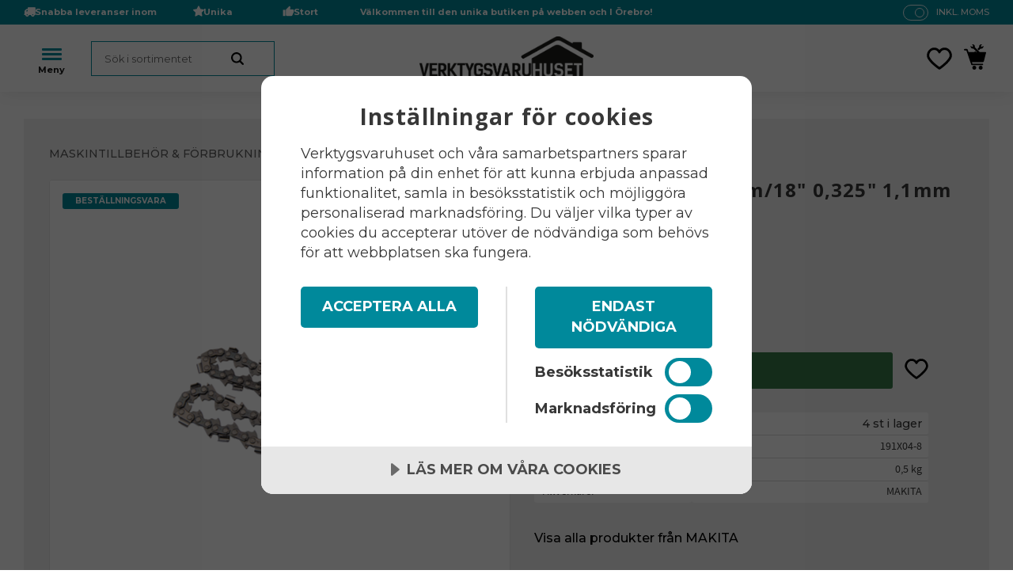

--- FILE ---
content_type: image/svg+xml
request_url: https://cdn.starwebserver.se/shops/verktygsvaruhuset/files/swish_logo_secondary_grayscale_dark-bg_svg.svg
body_size: 7001
content:
<?xml version="1.0" encoding="UTF-8"?>
<svg width="578px" height="176px" viewBox="0 0 578 176" version="1.1" xmlns="http://www.w3.org/2000/svg" xmlns:xlink="http://www.w3.org/1999/xlink">
    <!-- Generator: Sketch 59.1 (86144) - https://sketch.com -->
    <title>02 Secondary (Horizontal)/Grayscale/Dark background/Swish_Logo_Secondary_Grayscale_Dark-BG_SVG</title>
    <desc>Created with Sketch.</desc>
    <defs>
        <radialGradient cx="73.5273017%" cy="1.73676075%" fx="73.5273017%" fy="1.73676075%" r="154.185228%" gradientTransform="translate(0.735273,0.017368),scale(1.000000,0.810464),rotate(110.053486),translate(-0.735273,-0.017368)" id="radialGradient-1">
            <stop stop-color="#B8B8B8" offset="0%"></stop>
            <stop stop-color="#424242" offset="100%"></stop>
        </radialGradient>
        <radialGradient cx="64.2744087%" cy="-5.66595776%" fx="64.2744087%" fy="-5.66595776%" r="163.643922%" gradientTransform="translate(0.642744,-0.056660),scale(1.000000,0.912290),rotate(128.939149),translate(-0.642744,0.056660)" id="radialGradient-2">
            <stop stop-color="#FFFFFF" offset="0%"></stop>
            <stop stop-color="#676767" offset="100%"></stop>
        </radialGradient>
        <radialGradient cx="24.880691%" cy="100%" fx="24.880691%" fy="100%" r="153.281134%" gradientTransform="translate(0.248807,1.000000),scale(1.000000,0.810463),rotate(90.000000),scale(1.000000,0.527817),translate(-0.248807,-1.000000)" id="radialGradient-3">
            <stop stop-color="#E9E9E9" offset="0%"></stop>
            <stop stop-color="#464545" offset="100%"></stop>
        </radialGradient>
        <radialGradient cx="66.781552%" cy="69.8285693%" fx="66.781552%" fy="69.8285693%" r="91.5708592%" gradientTransform="translate(0.667816,0.698286),scale(1.000000,0.912290),rotate(90.000000),scale(1.000000,1.009719),translate(-0.667816,-0.698286)" id="radialGradient-4">
            <stop stop-color="#FFFFFF" offset="0%"></stop>
            <stop stop-color="#404040" offset="100%"></stop>
        </radialGradient>
    </defs>
    <g id="02-Secondary-(Horizontal)/Grayscale/Dark-background/Swish_Logo_Secondary_Grayscale_Dark-BG" stroke="none" stroke-width="1" fill="none" fill-rule="evenodd">
        <g id="Wordmark/Swish" transform="translate(222.000000, 33.000000)" fill="#FFFFFF" fill-rule="nonzero">
            <path d="M327.058556,15.9033093 C327.058556,13.8736577 327.431906,11.9708878 328.178619,10.1949426 C328.925332,8.41899743 329.938713,6.87007599 331.218792,5.54813183 C332.498871,4.22618767 333.998941,3.18467154 335.719047,2.42355217 C337.439153,1.66243281 339.285906,1.28187884 341.259361,1.28187884 C343.259485,1.28187884 345.132906,1.66243281 346.87968,2.42355217 C348.626455,3.18467154 350.146526,4.22618767 351.439939,5.54813183 C352.733352,6.87007599 353.7534,8.41899743 354.500113,10.1949426 C355.246825,11.9708878 355.620176,13.8736577 355.620176,15.9033093 C355.620176,17.9329609 355.246825,19.8357308 354.500113,21.611676 C353.7534,23.3876212 352.733352,24.9365426 351.439939,26.2584868 C350.146526,27.5804309 348.626455,28.6219471 346.87968,29.3830664 C345.132906,30.1441858 343.259485,30.5247398 341.259361,30.5247398 C339.285906,30.5247398 337.439153,30.1441858 335.719047,29.3830664 C333.998941,28.6219471 332.498871,27.5804309 331.218792,26.2584868 C329.938713,24.9365426 328.925332,23.3876212 328.178619,21.611676 C327.431906,19.8357308 327.058556,17.9329609 327.058556,15.9033093 Z M329.978721,15.9033093 C329.978721,17.5857837 330.265401,19.1480579 330.83877,20.5901788 C331.412139,22.0322925 332.205509,23.2874602 333.218905,24.3556979 C334.232301,25.4239356 335.42569,26.2651601 336.799108,26.8793968 C338.172526,27.4936335 339.659263,27.8007472 341.259361,27.8007472 C342.886128,27.8007472 344.392866,27.4936335 345.779618,26.8793968 C347.16637,26.2651601 348.373093,25.4239356 349.399823,24.3556979 C350.426553,23.2874602 351.233258,22.0322925 351.81996,20.5901788 C352.406663,19.1480579 352.70001,17.5857837 352.70001,15.9033093 C352.70001,14.2208349 352.406663,12.6585607 351.81996,11.2164398 C351.233258,9.77431891 350.426553,8.51915843 349.399823,7.45092073 C348.373093,6.38268302 347.16637,5.54145845 345.779618,4.92722177 C344.392866,4.31298509 342.886128,4.00587136 341.259361,4.00587136 C339.659263,4.00587136 338.172526,4.31298509 336.799108,4.92722177 C335.42569,5.54145845 334.232301,6.38268302 333.218905,7.45092073 C332.205509,8.51915843 331.412139,9.77431891 330.83877,11.2164398 C330.265401,12.6585607 329.978721,14.2208349 329.978721,15.9033093 Z M336.379084,9.61409126 C336.379084,8.73279516 336.819105,8.29215371 337.699159,8.29215371 L342.219416,8.29215371 C343.659505,8.29215371 344.806225,8.70608962 345.659611,9.53397384 C346.512997,10.3618581 346.939684,11.4834908 346.939684,12.8989058 C346.939684,13.4864365 346.853013,14.0071946 346.679669,14.4611956 C346.506325,14.9151966 346.286315,15.3091034 346.019631,15.6429277 C345.752948,15.9767519 345.459601,16.2504837 345.139581,16.4641313 C344.819562,16.6777788 344.499547,16.8246593 344.179527,16.9047771 L344.179527,16.9848946 C344.206195,17.0116005 344.246197,17.0650116 344.299534,17.1451294 C344.35287,17.1985413 344.406206,17.2853343 344.459543,17.4055111 C344.51288,17.5256878 344.592883,17.6658919 344.699557,17.8261275 L346.779675,21.8720576 C347.019689,22.3260586 347.073025,22.6932598 346.939684,22.9736722 C346.806342,23.2540846 346.512995,23.3942887 346.059634,23.3942887 L345.579606,23.3942887 C344.832894,23.3942887 344.312869,23.0738222 344.019518,22.4328796 L341.699386,17.5457166 L339.219246,17.5457166 L339.219246,22.1124099 C339.219246,22.9670001 338.805893,23.3942887 337.979175,23.3942887 L337.619155,23.3942887 C336.792437,23.3942887 336.379084,22.9670001 336.379084,22.1124099 L336.379084,9.61409126 Z M341.619382,15.4626634 C342.392763,15.4626634 342.992791,15.2356663 343.419484,14.7816653 C343.846177,14.3276643 344.05952,13.7000841 344.05952,12.8989058 C344.05952,12.1244334 343.846177,11.5235587 343.419484,11.0962637 C342.992791,10.6689686 342.406097,10.4553242 341.659384,10.4553242 L339.219246,10.4553242 L339.219246,15.4626634 L341.619382,15.4626634 Z M225.01569,25.0407019 C229.537969,25.0407019 233.372982,25.6178754 236.520843,26.7722398 C239.668704,27.9266041 242.129319,28.9921553 243.902761,29.9689251 C245.410188,30.7681004 246.296896,31.8336516 246.562912,33.1656105 C246.828929,34.4975693 246.607252,35.9183042 245.897875,37.4278576 L244.567799,39.8253716 C243.76975,41.4237223 242.750036,42.3560795 241.508626,42.6224713 C240.267216,42.888863 238.804147,42.6668732 237.119377,41.9564952 C235.61195,41.2461171 233.794199,40.5135507 231.666067,39.758774 C229.537936,39.0039973 227.055153,38.6266146 224.217645,38.6266146 C221.291464,38.6266146 219.030358,39.2037881 217.43426,40.3581525 C215.838161,41.5125168 215.040124,43.1552415 215.040124,45.2863757 C215.040124,47.1511182 215.860329,48.6606489 217.500764,49.8150133 C219.141198,50.9693777 221.224962,51.9905308 223.752118,52.8785034 C226.279274,53.766476 228.983734,54.7210322 231.865579,55.7422007 C234.747423,56.7633692 237.451883,58.0731091 239.979039,59.6714598 C242.506195,61.2698104 244.589959,63.3121168 246.230394,65.79844 C247.870828,68.2847633 248.691033,71.4370187 248.691033,75.2553008 C248.691033,78.2744076 248.092505,81.0492804 246.895431,83.5800022 C245.698357,86.1107241 243.969277,88.3084233 241.708137,90.1731658 C239.446997,92.0379082 236.72037,93.503041 233.528173,94.5686081 C230.335976,95.6341752 226.789143,96.1669508 222.887569,96.1669508 C217.389896,96.1669508 212.756847,95.3677874 208.988281,93.7694368 C205.219715,92.1710861 202.315746,90.6615554 200.276286,89.2407992 C198.76886,88.3528266 197.926487,87.2428775 197.749143,85.9109186 C197.571799,84.5789598 197.970817,83.1582249 198.946211,81.6486715 L200.542301,79.2511575 C201.517695,77.8304014 202.603912,77.031238 203.800986,76.8536435 C204.99806,76.676049 206.438961,77.0312327 208.123732,77.9192053 C209.71983,78.8071779 211.781426,79.8061321 214.308582,80.9160978 C216.835738,82.0260635 219.828378,82.5810381 223.286592,82.5810381 C226.212772,82.5810381 228.518214,81.9594666 230.202984,80.716305 C231.887755,79.4731433 232.730128,77.7860207 232.730128,75.6548865 C232.730128,73.7901441 231.909923,72.3028123 230.269488,71.1928465 C228.629053,70.0828808 226.545289,69.0617276 224.018133,68.1293564 C221.490977,67.1969852 218.786518,66.198031 215.904673,65.1324639 C213.022828,64.0668968 210.318369,62.7349579 207.791213,61.1366072 C205.264057,59.5382566 203.180293,57.4959502 201.539858,55.009627 C199.899423,52.5233037 199.079218,49.3266503 199.079218,45.4195709 C199.079218,42.1340724 199.766417,39.2038068 201.140835,36.6286862 C202.515254,34.0535657 204.377341,31.9224635 206.727152,30.2353156 C209.076964,28.5481676 211.825759,27.2606267 214.97362,26.3726541 C218.121481,25.4846815 221.468804,25.0407019 225.01569,25.0407019 Z M27.307473,25.0407019 C31.8297521,25.0407019 35.6647647,25.6178754 38.8126257,26.7722398 C41.9604867,27.9266041 44.4211017,28.9921553 46.1945445,29.9689251 C47.7019709,30.7681004 48.588679,31.8336516 48.8546954,33.1656105 C49.1207119,34.4975693 48.8990348,35.9183042 48.1896577,37.4278576 L46.8595822,39.8253716 C46.061533,41.4237223 45.0418186,42.3560795 43.8004087,42.6224713 C42.5589987,42.888863 41.0959303,42.6668732 39.4111597,41.9564952 C37.9037333,41.2461171 36.0859816,40.5135507 33.9578503,39.758774 C31.8297189,39.0039973 29.3469362,38.6266146 26.5094277,38.6266146 C23.583247,38.6266146 21.3221414,39.2037881 19.7260428,40.3581525 C18.1299443,41.5125168 17.331907,43.1552415 17.331907,45.2863757 C17.331907,47.1511182 18.152112,48.6606489 19.7925466,49.8150133 C21.4329812,50.9693777 23.5167452,51.9905308 26.0439013,52.8785034 C28.5710573,53.766476 31.275517,54.7210322 34.1573616,55.7422007 C37.0392062,56.7633692 39.7436659,58.0731091 42.2708219,59.6714598 C44.7979779,61.2698104 46.881742,63.3121168 48.5221766,65.79844 C50.1626112,68.2847633 50.9828162,71.4370187 50.9828162,75.2553008 C50.9828162,78.2744076 50.3842882,81.0492804 49.1872143,83.5800022 C47.9901404,86.1107241 46.2610596,88.3084233 43.99992,90.1731658 C41.7387804,92.0379082 39.012153,93.503041 35.8199559,94.5686081 C32.6277588,95.6341752 29.0809264,96.1669508 25.1793522,96.1669508 C19.6816795,96.1669508 15.0486296,95.3677874 11.2800636,93.7694368 C7.51149765,92.1710861 4.6075286,90.6615554 2.56806936,89.2407992 C1.06064297,88.3528266 0.218270266,87.2428775 0.0409259849,85.9109186 C-0.136418297,84.5789598 0.262600352,83.1582249 1.2379939,81.6486715 L2.83408445,79.2511575 C3.809478,77.8304014 4.89569544,77.031238 6.09276934,76.8536435 C7.28984324,76.676049 8.73074391,77.0312327 10.4155146,77.9192053 C12.0116131,78.8071779 14.0732095,79.8061321 16.6003655,80.9160978 C19.1275215,82.0260635 22.1201614,82.5810381 25.5783749,82.5810381 C28.5045555,82.5810381 30.8099966,81.9594666 32.4947673,80.716305 C34.1795379,79.4731433 35.0219106,77.7860207 35.0219106,75.6548865 C35.0219106,73.7901441 34.2017056,72.3028123 32.561271,71.1928465 C30.9208364,70.0828808 28.8370724,69.0617276 26.3099164,68.1293564 C23.7827603,67.1969852 21.0783006,66.198031 18.196456,65.1324639 C15.3146115,64.0668968 12.6101517,62.7349579 10.0829957,61.1366072 C7.55583971,59.5382566 5.47207566,57.4959502 3.83164105,55.009627 C2.19120645,52.5233037 1.37100145,49.3266503 1.37100145,45.4195709 C1.37100145,42.1340724 2.05820023,39.2038068 3.43261841,36.6286862 C4.80703659,34.0535657 6.66912362,31.9224635 9.01893535,30.2353156 C11.3687471,28.5481676 14.1175422,27.2606267 17.2654032,26.3726541 C20.4132642,25.4846815 23.7605873,25.0407019 27.307473,25.0407019 Z M269.832233,0 C273.556463,0 275.41855,1.86471447 275.41855,5.59419935 L275.41855,33.0324152 C275.41855,33.9203878 275.396382,34.6973522 275.352046,35.3633316 C275.30771,36.0293111 275.241207,36.6286836 275.152534,37.1614671 C275.063862,37.7830479 275.019527,38.3158235 275.019527,38.7598098 L275.285542,38.7598098 C276.083591,37.1614591 277.214144,35.5409335 278.677234,33.8981842 C280.140325,32.2554349 281.869406,30.7681031 283.864529,29.4361442 C285.859652,28.1041853 288.120758,27.0386342 290.647914,26.2394589 C293.17507,25.4402835 295.901697,25.0407019 298.827878,25.0407019 C306.36501,25.0407019 312.195115,27.0830082 316.31837,31.1676821 C320.441625,35.252356 322.503221,41.8232546 322.503221,50.8805751 L322.503221,88.9744088 C322.503221,92.7038936 320.641134,94.5686081 316.916904,94.5686081 L311.197579,94.5686081 C307.47335,94.5686081 305.611263,92.7038936 305.611263,88.9744088 L305.611263,54.3436509 C305.611263,50.1701797 304.901896,46.8181334 303.483142,44.2874115 C302.064388,41.7566897 299.226922,40.4913477 294.970659,40.4913477 C292.044478,40.4913477 289.362186,41.0685212 286.923702,42.2228856 C284.485218,43.37725 282.423622,44.9533777 280.738851,46.951316 C279.054081,48.9492543 277.746186,51.3245454 276.815129,54.0772604 C275.884071,56.8299754 275.41855,59.804639 275.41855,63.0013403 L275.41855,88.9744088 C275.41855,92.7038936 273.556463,94.5686081 269.832233,94.5686081 L264.112908,94.5686081 C260.388678,94.5686081 258.526591,92.7038936 258.526591,88.9744088 L258.526591,5.59419935 C258.526591,1.86471447 260.388678,0 264.112908,0 L269.832233,0 Z M181.460219,26.6390445 C185.095777,26.6390445 186.913528,28.503759 186.913528,32.2332439 L186.913528,88.9744088 C186.913528,92.7038936 185.095777,94.5686081 181.460219,94.5686081 L175.607887,94.5686081 C171.972329,94.5686081 170.154577,92.7038936 170.154577,88.9744088 L170.154577,32.2332439 C170.154577,28.503759 171.972329,26.6390445 175.607887,26.6390445 L181.460219,26.6390445 Z M68.604816,26.6390445 C71.9743573,26.6390445 73.9694505,28.2817692 74.5901555,31.5672678 L85.4967743,71.2594441 C85.6741186,72.236214 85.8292925,73.1241733 85.9623007,73.9233486 C86.0953089,74.7225239 86.2504829,75.4772893 86.4278271,76.1876674 C86.6051714,76.9868427 86.7381776,77.7416081 86.8268498,78.4519862 L87.0928649,78.4519862 C87.181537,77.7416081 87.3145432,76.9868427 87.4918875,76.1876674 C87.6692318,75.4772893 87.8244057,74.7225239 87.9574139,73.9233486 C88.0904221,73.1241733 88.2899315,72.236214 88.5559479,71.2594441 L99.9945969,31.5672678 C100.615302,28.3705665 102.65473,26.7722398 106.112944,26.7722398 L111.167231,26.7722398 C114.4481,26.7722398 116.487529,28.3705665 117.285578,31.5672678 L128.591219,71.2594441 C128.857236,72.236214 129.056745,73.1241733 129.189753,73.9233486 C129.322761,74.7225239 129.477935,75.4772893 129.65528,76.1876674 C129.832624,76.9868427 129.96563,77.7416081 130.054302,78.4519862 L130.320317,78.4519862 C130.40899,77.7416081 130.541996,76.9868427 130.71934,76.1876674 C130.896684,75.4772893 131.051858,74.7225239 131.184866,73.9233486 C131.317875,73.1241733 131.517384,72.236214 131.7834,71.2594441 L142.557012,31.5672678 C143.355061,28.2817692 145.39449,26.6390445 148.675359,26.6390445 L154.793706,26.6390445 C156.833165,26.6390445 158.251898,27.2162181 159.049947,28.3705824 C159.847997,29.5249468 159.981003,31.0344776 159.44897,32.89922 L142.024981,89.9067753 C141.13826,93.0146794 139.054496,94.5686081 135.773627,94.5686081 L126.862121,94.5686081 C123.49258,94.5686081 121.408816,92.9702814 120.610767,89.7735801 L110.369185,55.8087983 C110.103169,54.9208257 109.881492,54.0328664 109.704148,53.1448939 C109.526803,52.2569213 109.349462,51.4577579 109.172118,50.7473798 C108.994773,49.9482045 108.861767,49.1934391 108.773095,48.4830611 L108.50708,48.4830611 C108.329736,49.1934391 108.152394,49.9482045 107.97505,50.7473798 C107.797705,51.4577579 107.620364,52.2569213 107.443019,53.1448939 C107.265675,54.0328664 107.043998,54.9208257 106.777982,55.8087983 L96.5364007,89.7735801 C95.7383514,92.9702814 93.6989227,94.5686081 90.4180535,94.5686081 L81.2405328,94.5686081 C78.0483358,94.5686081 76.0089071,93.0146794 75.1221857,89.9067753 L57.5651896,32.89922 C57.0331568,31.0344776 57.1883307,29.5249468 58.030716,28.3705824 C58.8731014,27.2162181 60.2696666,26.6390445 62.2204537,26.6390445 L68.604816,26.6390445 Z" id="swish®"></path>
        </g>
        <g id="Symbol/Silver/Dark_background">
            <g id="Right-Swirl" transform="translate(50.005869, 20.581194)">
                <path d="M0,146.685268 C35.320882,163.577834 78.9117034,155.217748 105.246455,123.83961 C136.460269,86.64832 131.612113,31.2033405 94.4177327,-5.68434189e-14 L69.6915356,29.4617132 C98.7493932,53.8393444 102.537085,97.1556059 78.1513834,126.211403 C58.7070751,149.379356 26.6929327,157.114942 0,146.685268" id="Base-Shape" fill="url(#radialGradient-1)" fill-rule="nonzero"></path>
                <path d="M1.13686838e-13,146.685268 C35.320882,163.577834 78.9117034,155.217748 105.246455,123.83961 C108.471633,119.9968 111.310642,115.958759 113.770006,111.77305 C117.928757,85.9298966 108.78311,58.6143532 87.2695571,40.5661971 C81.803598,35.9805815 75.8865639,32.2862985 69.6953132,29.4651473 C98.7497366,53.8432937 102.535883,97.1569795 78.1513834,126.211403 C58.7070751,149.379356 26.6929327,157.114942 1.13686838e-13,146.685268" id="Light-Cast" fill="url(#radialGradient-2)" fill-rule="nonzero"></path>
            </g>
            <g id="Left-Swirl">
                <path d="M125.821122,8.56068559 C90.5004122,-8.33188026 46.9095908,0.0280338815 20.5748395,31.4061724 C-10.6389751,68.5976339 -5.790819,124.042613 31.4033898,155.245954 L56.1297586,125.784241 C27.0717293,101.406609 23.2842093,58.090348 47.6699108,29.0343792 C67.114219,5.86642608 99.1283615,-1.86916026 125.821122,8.56068559" id="Base-shape" fill="url(#radialGradient-3)" fill-rule="nonzero"></path>
                <path d="M125.821122,8.56068559 C90.5004122,-8.33188026 46.9095908,0.0280338815 20.5748395,31.4061724 C17.3494893,35.2491539 14.5104805,39.2871949 12.0512883,43.4729041 C7.89236539,69.3160573 17.0381839,96.631429 38.5517371,114.679757 C44.0176961,119.265201 49.9347303,122.959655 56.1258093,125.780635 C27.0715576,101.40266 23.2852395,58.0889744 47.6699108,29.0343792 C67.114219,5.86642608 99.1283615,-1.86916026 125.821122,8.56068559" id="Shadow" fill="url(#radialGradient-4)" fill-rule="nonzero"></path>
            </g>
        </g>
    </g>
</svg>